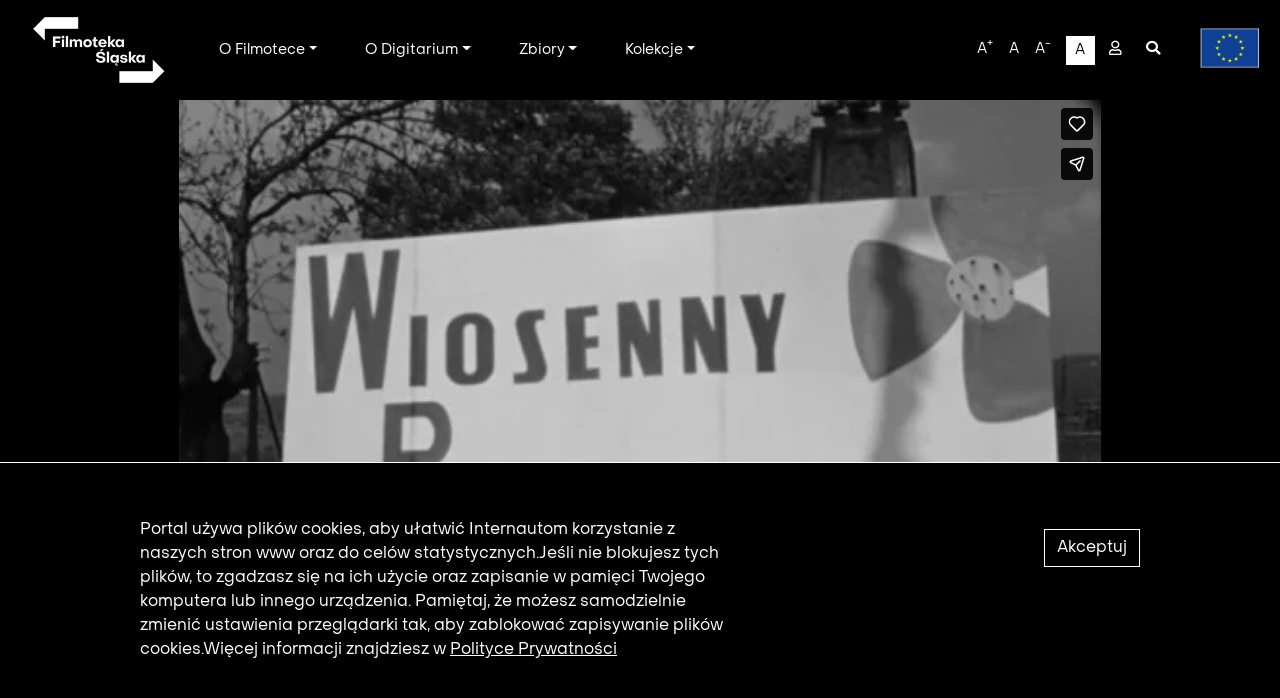

--- FILE ---
content_type: text/html; charset=UTF-8
request_url: https://www.filmotekaslaska.com/wiosenny-pokaz-kwiatow-2
body_size: 6976
content:

<!DOCTYPE html>
<html lang="pl" dir="ltr" prefix="content: http://purl.org/rss/1.0/modules/content/  dc: http://purl.org/dc/terms/  foaf: http://xmlns.com/foaf/0.1/  og: http://ogp.me/ns#  rdfs: http://www.w3.org/2000/01/rdf-schema#  schema: http://schema.org/  sioc: http://rdfs.org/sioc/ns#  sioct: http://rdfs.org/sioc/types#  skos: http://www.w3.org/2004/02/skos/core#  xsd: http://www.w3.org/2001/XMLSchema# " class="h-100">
  <head>
    <meta charset="utf-8" />
<meta name="Generator" content="Drupal 8 (https://www.drupal.org)" />
<meta name="MobileOptimized" content="width" />
<meta name="HandheldFriendly" content="true" />
<meta name="viewport" content="width=device-width, initial-scale=1.0" />
<style>div#sliding-popup, div#sliding-popup .eu-cookie-withdraw-banner, .eu-cookie-withdraw-tab {background: #0779bf} div#sliding-popup.eu-cookie-withdraw-wrapper { background: transparent; } #sliding-popup h1, #sliding-popup h2, #sliding-popup h3, #sliding-popup p, #sliding-popup label, #sliding-popup div, .eu-cookie-compliance-more-button, .eu-cookie-compliance-secondary-button, .eu-cookie-withdraw-tab { color: #ffffff;} .eu-cookie-withdraw-tab { border-color: #ffffff;}</style>
<link rel="shortcut icon" href="/sites/default/files/favicon.png" type="image/png" />
<link rel="alternate" hreflang="pl" href="https://www.filmotekaslaska.com/wiosenny-pokaz-kwiatow-2" />
<link rel="canonical" href="https://www.filmotekaslaska.com/wiosenny-pokaz-kwiatow-2" />
<link rel="shortlink" href="https://www.filmotekaslaska.com/node/201518" />
<link rel="revision" href="https://www.filmotekaslaska.com/wiosenny-pokaz-kwiatow-2" />

    <title>Wiosenny pokaz kwiatów 2 | Filmotekaslaska.com</title>
    <link rel="preconnect" href="https://fonts.gstatic.com">
<link href="https://fonts.googleapis.com/css2?family=Titillium+Web:ital,wght@0,200;0,300;0,400;0,600;0,700;0,900;1,200;1,300;1,400;1,600;1,700&display=swap" rel="stylesheet">
    <link rel="stylesheet" media="all" href="/sites/default/files/css/css_DIJw6xjwi4RMJtSn-g_8yYTrTqlAtxvWNeIA7S0M8RA.css" />
<link rel="stylesheet" media="all" href="/sites/default/files/css/css_v1xt3iBV-DotCUbTyFAd_8e_67Ucgi5rSNPYf20o9j4.css" />

    
<!--[if lte IE 8]>
<script src="/core/assets/vendor/html5shiv/html5shiv.min.js?v=3.7.3"></script>
<![endif]-->


    <!-- Global site tag (gtag.js) - Google Analytics -->
<script async src="https://www.googletagmanager.com/gtag/js?id=G-1PC6TX7DND"></script>
<script>
  window.dataLayer = window.dataLayer || [];
  function gtag(){dataLayer.push(arguments);}
  gtag('js', new Date());

  gtag('config', 'G-1PC6TX7DND');
</script>

  </head>
  <body class="page-node-201518 page-node-type-portal_resource none path-node page-node-type-portal-resource   d-flex flex-column h-100">
        <a href="#main-content" class="visually-hidden focusable skip-link">
      Przejdź do treści
    </a>
    
      <div class="dialog-off-canvas-main-canvas d-flex flex-column h-100" data-off-canvas-main-canvas>
    

<header>
    

    
  <nav class="navbar navbar-expand-lg   ">
    <div class="w-100 row mx-auto">
      <div class="col-auto p-0">
        <div class="region region-nav-branding">
    <div id="block-filmoteka-branding" class="block block-system block-system-branding-block">
  
    
  <div class="navbar-brand d-flex align-items-center">

    <a href="/index.php/" title="Strona główna" rel="home" class="site-logo d-block">
    <img src="/sites/default/files/Filmoteka_slaska_biale-01_0.png" alt="Strona główna" />
  </a>
  
  <div>
    
      </div>
</div>
</div>

  </div>
  
      </div>

      <div class="col p-0 pt-2 mt-4 text-right d-block d-lg-none">
        <button class="navbar-toggler collapsed" type="button" data-toggle="collapse"
                data-target="#navbarSupportedContent" aria-controls="navbarSupportedContent"
                aria-expanded="false" aria-label="Toggle navigation">
          <span class="navbar-toggler-icon">
            <i class="fas fa-bars" style="color:#fff; font-size:28px;"></i>
          </span>
        </button>
      </div>

      <div class="collapse navbar-collapse col-12 col-md-auto p-0 justify-content-between" id="navbarSupportedContent">
          <div class="region region-nav-main">
    <nav role="navigation" aria-labelledby="block-filmoteka-main-navigation-menu" id="block-filmoteka-main-navigation" class="block block-menu navigation menu--main">
            
  <h5 class="visually-hidden" id="block-filmoteka-main-navigation-menu">Main navigation</h5>
  

        
            <ul class="navbar-nav mr-auto">
                            <li class="nav-item dropdown">
          <a href="/o-filmotece" class="nav-item nav-link dropdown-toggle" title="Rozwiń menu O Filmotece" data-drupal-link-system-path="node/74">O Filmotece</a>
                  <ul class="dropdown-menu">
                            <li class="nav-item">
          <a href="/przekaz-film" class="nav-item nav-link" data-drupal-link-system-path="node/72">Przekaż film</a>
      </li>

                        <li class="nav-item">
          <a href="/udostepnianie-zbiorow-0" class="nav-item nav-link" data-drupal-link-system-path="node/7266">Udostępnianie zbiorów</a>
      </li>

                        <li class="nav-item">
          <a href="/wolontariat-trzeciego-wieku" class="nav-item nav-link" data-drupal-link-system-path="node/281817">Wolontariat trzeciego wieku</a>
      </li>

          </ul>
  
      </li>

                        <li class="nav-item dropdown">
          <a href="/o-digitarium" class="nav-item nav-link dropdown-toggle" title="Rozwiń menu O Digitarium" data-drupal-link-system-path="node/75">O Digitarium</a>
                  <ul class="dropdown-menu">
                            <li class="nav-item">
          <a href="/zbiory" data-type="F" class="nav-item nav-link" data-drupal-link-system-path="node/76">Zbiory</a>
      </li>

          </ul>
  
      </li>

                        <li class="nav-item dropdown">
          <a href="/zbiory" class="nav-item nav-link dropdown-toggle" title="Rozwiń menu Zbiory" data-drupal-link-system-path="node/76">Zbiory</a>
                  <ul class="dropdown-menu">
                            <li class="nav-item">
          <a href="/zbiory" data-type="F" class="nav-item nav-link" data-drupal-link-system-path="node/76">Filmy</a>
      </li>

                        <li class="nav-item">
          <a href="/zbiory" data-type="A" class="nav-item nav-link" data-drupal-link-system-path="node/76">Audio</a>
      </li>

                        <li class="nav-item">
          <a href="/zbiory" data-type="D" class="nav-item nav-link" data-drupal-link-system-path="node/76">Dokumenty</a>
      </li>

                        <li class="nav-item">
          <a href="/zbiory" data-type="G" class="nav-item nav-link" data-drupal-link-system-path="node/76">Grafiki</a>
      </li>

          </ul>
  
      </li>

                        <li class="nav-item dropdown">
          <a href="/kolekcje" class="nav-item nav-link dropdown-toggle" title="Rozwiń menu Kolekcje" data-drupal-link-system-path="node/197">Kolekcje</a>
                  <ul class="dropdown-menu">
                            <li class="nav-item">
          <a href="/kolekcja/programy-kinowe" class="nav-item nav-link" data-drupal-link-system-path="node/7835">Programy kinowe</a>
      </li>

                        <li class="nav-item">
          <a href="/kolekcja/projekty-kostiumow-barbary-ptak" class="nav-item nav-link" data-drupal-link-system-path="node/9276">Projekty kostiumów Barbary Ptak </a>
      </li>

                        <li class="nav-item">
          <a href="/kolekcja/kinowe-slajdy-reklamowe" class="nav-item nav-link" data-drupal-link-system-path="node/7481">Kinowe slajdy reklamowe</a>
      </li>

          </ul>
  
      </li>

          </ul>
  



  </nav>

  </div>
      
        <div class="d-flex">
          <ul class="nav">
            <li class="nav-item lang-pl"><a class="nav-link" href="/" title="Polish">PL</a>  </li>
            <li class="nav-item lang-en"><a class="nav-link" href="/en" title="English">EN</a>  </li>

            <li class="nav-item nav-font-resize" data-fontresize="hight"><a aria-label="A-" class="nav-link" href="#A" title="Mały rozmiar tekstu">A<sup>+</sup></a> </li>     
            <li class="nav-item nav-font-resize" data-fontresize="normal"><a aria-label="A" class="nav-link" href="#A"  title="Domyślny rozmiar tekstu" >A</a> </li>     
            <li class="nav-item nav-font-resize" data-fontresize="low"><a aria-label="A-" class="nav-link" href="#"  title="Duży rozmiar tekstu">A<sup>-</sup></a> </li>   
            <li class="nav-item nav-font-contrast"><a aria-label="A" class="nav-link" href="#"  title="Wersja kontrastowa">A</a> </li>   

          </ul>

            <div class="region region-nav-additional">
    <nav role="navigation" aria-labelledby="block-filmoteka-account-menu-menu" id="block-filmoteka-account-menu" class="block block-menu navigation menu--account">
            
  <h5 class="visually-hidden" id="block-filmoteka-account-menu-menu">User account menu</h5>
  

        
        <ul class="nav navbar-nav">
            <li class="nav-item">
      <a href="/user/login" class="nav-link" title="Zaloguj" data-drupal-link-system-path="user/login"><i class="far fa-user"></i></a>
          </li>
  </ul>
  


  </nav>

  </div>
 
              
          <ul class="nav">   
            <li class="nav-item d-none d-lg-block search-wrapper-header">
              <a id="search-header-btn" aria-label="Search" class="nav-link" href="/search" title="Szukaj"><i class="fas fa-search"  ></i></a>
 
              <input id="search-header"  aria-label="Search" placeholder=Szukaj type="text" class="form-control" />
            </li>   
            <li class="nav-item d-lg-none"><a aria-label="Search" class="nav-link" href="/search"><i class="fas fa-search"></i></a> </li>   

          </ul>

        </div>     
      </div>
      <div>
                <a href="/o-digitarium" aria-label="logo UE">
          <img class="logo-ue d-none d-lg-block" src="/themes/filmoteka/img/ue-w.png"  alt="logo UE"/>
        </a>
      </div>
    </div>
  </nav>
  
</header>

    

<main role="main">
  <a id="main-content" tabindex="-1"></a>
    
    
  

  <div class="">
        <div class="row no-gutters">
            <div class="order-1 order-lg-2 col-12">
          <div class="region region-content">
    <div data-drupal-messages-fallback class="hidden"></div>
<div id="block-filmoteka-content" class="block block-system block-system-main-block">
  
    
      <article data-history-node-id="201518" role="article" about="/wiosenny-pokaz-kwiatow-2">

  
    

  
  <div>

    <div class="preview-wrapper">
              <iframe class="d-block " src="https://player.vimeo.com/video/821932251?badge=0&amp;autopause=0&amp;player_id=0&amp;app_id=58479" width="100%" height="700" frameborder="0" allow="autoplay; fullscreen; picture-in-picture" allowfullscreen ></iframe>

          </div>

    <div class="resource-title">
        <div class="container-lg">
            <div class=" d-flex flex-row">
                
                <div class="title-wrapper d-flex flex-column align-items-end mb-1">
                <div class="resource-type">
                    
            <div class="field field--name-field-type field--type-list-string field--label-hidden field__item">Film</div>
      
                </div>
                
                <h2 class="mt-4">Wiosenny pokaz kwiatów 2</h2></div>
                <div class="resource-right-panel d-flex flex-column align-items-center">
                    <a class="btn btn-more" href="#r-desciption">więcej</a>
                </div>
            </div>
        </div>
    </div>

    <div class="container-lg">
        <div class="d-flex flex-row content-resource-wrapper">
            <div id="r-desciption" class="resource-content" style="flex-grow: 1;">
                                    <div class="paragraph paragraph--type--description paragraph--view-mode--default">
          
      </div>

                                
                <br>
                <br>
                <div class="w-100 d-block" style="width:1000px"></div>

                                  
                            </div>
            <div class="resource-right-panel">


                                                                        <div class="field-right">
                                          <label>Tytuł:</label>
                                        Wiosenny pokaz kwiatów            
                  </div>
                                          
                                                                                
                                                                                
                                                                                 
            

                                                                        <div class="field-right">
                                          <label>Format:</label>
                                        00:19:50
                  </div>
                                                                                                                            <div class="field-right">
                                          <label>Format:</label>
                                        16 mm
                  </div>
                                           
            

                                                                                 
            
                                                                        <div class="field-right">
                                          <label>Rights:</label>
                                        Licencja udzielona Filmotece Śląskiej.
                  </div>
                                           
            
                                                                                 
            

                                                                                 
            


                                                         <div class="field-right">
                                      <label>Temat:</label>
                                  
                                                                wydarzenia, wystawy
                                        
                </div>
                                                             <div class="field-right">
                                      <label>Temat:</label>
                                  
                                                                kwiaty, ogrodnictwo
                                        
                </div>
                                           
            


                                                                                 
            

                                                                        <div class="field-right">
                                          <label>Źródło:</label>
                    

                                              Park Śląski
                      


                    
                  </div>
                                           
            

                                                                                 
            
            </div>
        </div>
    </div>

  </div>

</article>
  </div>

  </div>

      </div>
          </div>
  </div>

</main>

<footer class="mt-auto page-footer     ">
  <div class="container">
      <div class="region region-footer">
    <div class="views-element-container block block-views block-views-blocklogos-block-1" id="block-views-block-logos-block-1">
  
    
      <div><div class="view view-logos view-id-logos view-display-id-block_1 js-view-dom-id-d0367443ab46a8fea78da13f51ab6878ce2b909d1fe4ee5f5b1022d4f07ae917">
  
    
      
      <div class="view-content">
          <div class="views-row"><div class="views-field views-field-field-logo"><div class="field-content"><a href="https://silesiafilm.com/aktualnosc/slaskie-digitarium-digitalizacja-i-udostepnianie-zasobow-instytucji-kultury-wojewodztwa-slaskiego/ " aria-label="logo1" target="_blank">
  <img src="/sites/default/files/2021-03/logo1.png" width="168" height="85" alt="logo1" typeof="Image" />


</a></div></div></div>

    </div>
  
          </div>
</div>

  </div>
<nav role="navigation" aria-labelledby="block-filmoteka-footer-menu" id="block-filmoteka-footer" class="block block-menu navigation menu--footer">
            
  <h5 class="visually-hidden" id="block-filmoteka-footer-menu">Footer</h5>
  

        
        <ul class="nav navbar-nav">
            <li class="nav-item">
      <a href="/udostepnianie-zbiorow" class="nav-link" data-drupal-link-system-path="node/73">Udostępnianie zbiorów</a>
          </li>
          <li class="nav-item">
      <a href="/przekaz-film" class="nav-link" data-drupal-link-system-path="node/72">Przekaż film</a>
          </li>
          <li class="nav-item">
      <a href="/kontakt" class="nav-link" data-drupal-link-system-path="node/71">Kontakt</a>
          </li>
          <li class="nav-item">
      <a href="/deklaracja-dostepnosci" class="nav-link" data-drupal-link-system-path="node/68">Deklaracja dostępności</a>
          </li>
  </ul>
  


  </nav>
<nav role="navigation" aria-labelledby="block-footer2-menu" id="block-footer2" class="block block-menu navigation menu--footer-2">
            
  <h5 class="visually-hidden" id="block-footer2-menu">Footer 2</h5>
  

        
        <ul class="nav navbar-nav">
            <li class="nav-item">
      <a href="/regulaminy" class="nav-link" data-drupal-link-system-path="node/70">Regulaminy</a>
          </li>
          <li class="nav-item">
      <a href="/polityka-prywatnosci" class="nav-link" data-drupal-link-system-path="node/69">Polityka prywatności </a>
          </li>
          <li class="nav-item">
      <a href="/sitemap" class="nav-link" data-drupal-link-system-path="sitemap">Mapa strony</a>
          </li>
          <li class="nav-item">
      <a href="/aktualnosci" class="nav-link" data-drupal-link-system-path="node/181">Aktualności</a>
          </li>
  </ul>
  


  </nav>
<div class="simplenews-subscriptions-block-4d831171-82e7-4b83-9b16-c6f72c16a296 simplenews-subscriber-form block block-simplenews block-simplenews-subscription-block" data-drupal-selector="simplenews-subscriptions-block-4d831171-82e7-4b83-9b16-c6f72c16a296" id="block-subskrypcjasimplenews">
  
      <h2>Newsletter</h2>
    
      <form action="/wiosenny-pokaz-kwiatow-2" method="post" id="simplenews-subscriptions-block-4d831171-82e7-4b83-9b16-c6f72c16a296" accept-charset="UTF-8">
  <div class="field--type-email field--name-mail field--widget-email-default js-form-wrapper form-wrapper" data-drupal-selector="edit-mail-wrapper" id="edit-mail-wrapper">      <div class="js-form-item form-item js-form-type-email form-type-email js-form-item-mail-0-value form-item-mail-0-value">

      <label for="edit-mail-0-value" class="js-form-required form-required">Email</label>
        

      
  <input data-drupal-selector="edit-mail-0-value" aria-describedby="edit-mail-0-value--description" type="email" id="edit-mail-0-value" name="mail[0][value]" value="" size="60" maxlength="254" placeholder="" class="form-email required form-control" required="required" aria-required="true" />


  
            <div id="edit-mail-0-value--description" class="description">
      Adres e-mail subskrybenta.
    </div>
  </div>

  </div>
<div class="field--type-simplenews-subscription field--name-subscriptions field--widget-simplenews-subscription-select js-form-wrapper form-wrapper" data-drupal-selector="edit-subscriptions-wrapper" id="edit-subscriptions-wrapper"></div>
<div id="edit-message" class="js-form-item form-item js-form-type-item form-type-item js-form-item-message form-item-message form-no-label">

        

      Otrzymuj nowości z filmotekaslaska.com
  
        </div>

  <input autocomplete="off" data-drupal-selector="form-pu-flydl-7rx8-dtcxdqnmkrueovdzleo3dhd9s3-uk" type="hidden" name="form_build_id" value="form-pu-FLyDl-7rx8-DTCxDQNmkRueOVDZleO3dhd9S3_Uk" class="form-control" />


  <input data-drupal-selector="edit-simplenews-subscriptions-block-4d831171-82e7-4b83-9b16-c6f72c16a296" type="hidden" name="form_id" value="simplenews_subscriptions_block_4d831171-82e7-4b83-9b16-c6f72c16a296" class="form-control" />

<div data-drupal-selector="edit-actions" class="form-actions js-form-wrapper form-wrapper" id="edit-actions">
  <input data-drupal-selector="edit-subscribe" type="submit" id="edit-subscribe" name="op" value="Subskrybuj" class="button js-form-submit form-submit btn btn-primary" />

</div>

</form>

  </div>
<div id="block-socialblock" class="block block-block-content block-block-contentb1c09ff4-a187-4b8e-8a60-b1059f06376b">
  
    
      
            <div class="clearfix text-formatted field field--name-body field--type-text-with-summary field--label-hidden field__item">  <div class="text-right social-footer w-100">
    <a href="https://www.facebook.com/SilesiaFilm" aria-label="Facebook"><i class="fab fa-facebook-f"></i></a>
    <a href="https://twitter.com/SILESIAFILM" aria-label="Twitter"><i class="fab fa-twitter"></i></a>
    <a href="https://www.instagram.com/silesiafilm/" aria-label="Instagram"><i class="fab fa-instagram"></i></a>
  </div>
  <div class="text-right w-100">
      2021 © Copyright
  </div></div>
      
  </div>

  </div>

  </div>
 
</footer>


  </div>

    
    <script type="application/json" data-drupal-selector="drupal-settings-json">{"path":{"baseUrl":"\/","scriptPath":null,"pathPrefix":"","currentPath":"node\/201518","currentPathIsAdmin":false,"isFront":false,"currentLanguage":"pl"},"pluralDelimiter":"\u0003","suppressDeprecationErrors":true,"ajaxTrustedUrl":{"form_action_p_pvdeGsVG5zNF_XLGPTvYSKCf43t8qZYSwcfZl2uzM":true},"eu_cookie_compliance":{"cookie_policy_version":"1.0.0","popup_enabled":true,"popup_agreed_enabled":false,"popup_hide_agreed":false,"popup_clicking_confirmation":false,"popup_scrolling_confirmation":false,"popup_html_info":"\u003Cdiv role=\u0022alertdialog\u0022 aria-labelledby=\u0022popup-text\u0022  class=\u0022eu-cookie-compliance-banner eu-cookie-compliance-banner-info eu-cookie-compliance-banner--opt-in\u0022\u003E\n  \u003Cdiv class=\u0022popup-content info eu-cookie-compliance-content\u0022\u003E\n    \u003Cdiv id=\u0022popup-text\u0022 class=\u0022eu-cookie-compliance-message\u0022\u003E\n      \u003Cp\u003EPortal u\u017cywa plik\u00f3w cookies, aby u\u0142atwi\u0107 Internautom korzystanie z naszych stron www oraz do cel\u00f3w statystycznych.\u003C\/p\u003E\u003Cp\u003EJe\u015bli nie blokujesz tych plik\u00f3w, to zgadzasz si\u0119 na ich u\u017cycie oraz zapisanie w pami\u0119ci Twojego komputera lub innego urz\u0105dzenia. Pami\u0119taj, \u017ce mo\u017cesz samodzielnie zmieni\u0107 ustawienia przegl\u0105darki tak, aby zablokowa\u0107 zapisywanie plik\u00f3w cookies.\u003C\/p\u003E\u003Cp\u003EWi\u0119cej informacji znajdziesz w\u00a0\u003Ca href=\u0022\/dev\/portal\/node\/69\u0022\u003EPolityce Prywatno\u015bci\u003C\/a\u003E\u003C\/p\u003E\n    \u003C\/div\u003E\n\n    \n    \u003Cdiv id=\u0022popup-buttons\u0022 class=\u0022eu-cookie-compliance-buttons\u0022\u003E\n      \u003Cbutton type=\u0022button\u0022 class=\u0022agree-button eu-cookie-compliance-secondary-button btn\u0022\u003EAkceptuj\u003C\/button\u003E\n    \u003C\/div\u003E\n  \u003C\/div\u003E\n\u003C\/div\u003E","use_mobile_message":false,"mobile_popup_html_info":"\u003Cdiv role=\u0022alertdialog\u0022 aria-labelledby=\u0022popup-text\u0022  class=\u0022eu-cookie-compliance-banner eu-cookie-compliance-banner-info eu-cookie-compliance-banner--opt-in\u0022\u003E\n  \u003Cdiv class=\u0022popup-content info eu-cookie-compliance-content\u0022\u003E\n    \u003Cdiv id=\u0022popup-text\u0022 class=\u0022eu-cookie-compliance-message\u0022\u003E\n      \n    \u003C\/div\u003E\n\n    \n    \u003Cdiv id=\u0022popup-buttons\u0022 class=\u0022eu-cookie-compliance-buttons\u0022\u003E\n      \u003Cbutton type=\u0022button\u0022 class=\u0022agree-button eu-cookie-compliance-secondary-button btn\u0022\u003EAkceptuj\u003C\/button\u003E\n    \u003C\/div\u003E\n  \u003C\/div\u003E\n\u003C\/div\u003E","mobile_breakpoint":768,"popup_html_agreed":false,"popup_use_bare_css":false,"popup_height":"auto","popup_width":"100%","popup_delay":1000,"popup_link":"\/index.php\/","popup_link_new_window":true,"popup_position":false,"fixed_top_position":true,"popup_language":"pl","store_consent":false,"better_support_for_screen_readers":false,"cookie_name":"","reload_page":false,"domain":"","domain_all_sites":false,"popup_eu_only_js":false,"cookie_lifetime":100,"cookie_session":0,"set_cookie_session_zero_on_disagree":0,"disagree_do_not_show_popup":false,"method":"opt_in","automatic_cookies_removal":true,"allowed_cookies":"","withdraw_markup":"\u003Cbutton type=\u0022button\u0022 class=\u0022eu-cookie-withdraw-tab\u0022\u003EPrivacy settings\u003C\/button\u003E\n\u003Cdiv role=\u0022alertdialog\u0022 aria-labelledby=\u0022popup-text\u0022 class=\u0022eu-cookie-withdraw-banner\u0022\u003E\n  \u003Cdiv class=\u0022popup-content info eu-cookie-compliance-content\u0022\u003E\n    \u003Cdiv id=\u0022popup-text\u0022 class=\u0022eu-cookie-compliance-message\u0022\u003E\n      \u003Ch2\u003EWe use cookies on this site to enhance your user experience\u003C\/h2\u003E\u003Cp\u003EYou have given your consent for us to set cookies.\u003C\/p\u003E\n    \u003C\/div\u003E\n    \u003Cdiv id=\u0022popup-buttons\u0022 class=\u0022eu-cookie-compliance-buttons\u0022\u003E\n      \u003Cbutton type=\u0022button\u0022 class=\u0022eu-cookie-withdraw-button\u0022\u003EWithdraw consent\u003C\/button\u003E\n    \u003C\/div\u003E\n  \u003C\/div\u003E\n\u003C\/div\u003E","withdraw_enabled":false,"reload_options":0,"reload_routes_list":"","withdraw_button_on_info_popup":false,"cookie_categories":[],"cookie_categories_details":[],"enable_save_preferences_button":true,"containing_element":"body","settings_tab_enabled":false},"user":{"uid":0,"permissionsHash":"32083eace238cb6160fc61e4c48db14549299ea831f1d9d08ccf1f0ce0ceaa8d"}}</script>
<script src="/core/assets/vendor/jquery/jquery.min.js?v=3.5.1"></script>
<script src="/core/misc/polyfills/object.assign.js?v=8.9.19"></script>
<script src="/core/assets/vendor/jquery-once/jquery.once.min.js?v=2.2.3"></script>
<script src="/core/misc/drupalSettingsLoader.js?v=8.9.19"></script>
<script src="/sites/default/files/languages/pl_ydaZLZJQoMTejCNR3tMl3K6o8yjO9KgcDfJcker5jZw.js?rxn63c"></script>
<script src="/core/misc/drupal.js?v=8.9.19"></script>
<script src="/core/misc/drupal.init.js?v=8.9.19"></script>
<script src="/themes/contrib/bootstrap4/dist/bootstrap/4.6.0/dist/js/bootstrap.bundle.js?v=4.6.0"></script>
<script src="/themes/filmoteka/js/jquery.cookie.js?rxn63c"></script>
<script src="/themes/filmoteka/js/component/wcag.js?rxn63c"></script>
<script src="/themes/filmoteka/js/component/search.js?rxn63c"></script>
<script src="/themes/filmoteka/js/component/gallery.js?rxn63c"></script>
<script src="/themes/filmoteka/js/component/resource-search.js?rxn63c"></script>
<script src="/themes/filmoteka/js/jquery-ui.min.js?rxn63c"></script>
<script src="/themes/filmoteka/js/pdf.min.js?rxn63c"></script>
<script src="/themes/filmoteka/js/control-photo.js?rxn63c"></script>
<script src="/themes/filmoteka/js/control-document.js?rxn63c"></script>
<script src="/themes/filmoteka/js/custom-player.js?rxn63c"></script>
<script src="/themes/filmoteka/js/jquery.pan.min.js?rxn63c"></script>
<script src="/core/assets/vendor/js-cookie/js.cookie.min.js?v=3.0.0-rc0"></script>
<script src="/core/misc/jquery.cookie.shim.js?v=8.9.19"></script>
<script src="/modules/contrib/eu_cookie_compliance/js/eu_cookie_compliance.js?v=1.9" defer></script>

  </body>
</html>


--- FILE ---
content_type: text/html; charset=UTF-8
request_url: https://player.vimeo.com/video/821932251?badge=0&autopause=0&player_id=0&app_id=58479
body_size: 6585
content:
<!DOCTYPE html>
<html lang="en">
<head>
  <meta charset="utf-8">
  <meta name="viewport" content="width=device-width,initial-scale=1,user-scalable=yes">
  
  <link rel="canonical" href="https://player.vimeo.com/video/821932251">
  <meta name="googlebot" content="noindex,indexifembedded">
  
  
  <title>Wiosenny pokaz kwiatów 2 on Vimeo</title>
  <style>
      body, html, .player, .fallback {
          overflow: hidden;
          width: 100%;
          height: 100%;
          margin: 0;
          padding: 0;
      }
      .fallback {
          
              background-color: transparent;
          
      }
      .player.loading { opacity: 0; }
      .fallback iframe {
          position: fixed;
          left: 0;
          top: 0;
          width: 100%;
          height: 100%;
      }
  </style>
  <link rel="modulepreload" href="https://f.vimeocdn.com/p/4.46.25/js/player.module.js" crossorigin="anonymous">
  <link rel="modulepreload" href="https://f.vimeocdn.com/p/4.46.25/js/vendor.module.js" crossorigin="anonymous">
  <link rel="preload" href="https://f.vimeocdn.com/p/4.46.25/css/player.css" as="style">
</head>

<body>


<div class="vp-placeholder">
    <style>
        .vp-placeholder,
        .vp-placeholder-thumb,
        .vp-placeholder-thumb::before,
        .vp-placeholder-thumb::after {
            position: absolute;
            top: 0;
            bottom: 0;
            left: 0;
            right: 0;
        }
        .vp-placeholder {
            visibility: hidden;
            width: 100%;
            max-height: 100%;
            height: calc(1440 / 1896 * 100vw);
            max-width: calc(1896 / 1440 * 100vh);
            margin: auto;
        }
        .vp-placeholder-carousel {
            display: none;
            background-color: #000;
            position: absolute;
            left: 0;
            right: 0;
            bottom: -60px;
            height: 60px;
        }
    </style>

    

    
        <style>
            .vp-placeholder-thumb {
                overflow: hidden;
                width: 100%;
                max-height: 100%;
                margin: auto;
            }
            .vp-placeholder-thumb::before,
            .vp-placeholder-thumb::after {
                content: "";
                display: block;
                filter: blur(7px);
                margin: 0;
                background: url(https://i.vimeocdn.com/video/1662432769-c8eb5e9005e9826a106c20b44767112035249a55649850267c36eb6c430afb59-d?mw=80&q=85) 50% 50% / contain no-repeat;
            }
            .vp-placeholder-thumb::before {
                 
                margin: -30px;
            }
        </style>
    

    <div class="vp-placeholder-thumb"></div>
    <div class="vp-placeholder-carousel"></div>
    <script>function placeholderInit(t,h,d,s,n,o){var i=t.querySelector(".vp-placeholder"),v=t.querySelector(".vp-placeholder-thumb");if(h){var p=function(){try{return window.self!==window.top}catch(a){return!0}}(),w=200,y=415,r=60;if(!p&&window.innerWidth>=w&&window.innerWidth<y){i.style.bottom=r+"px",i.style.maxHeight="calc(100vh - "+r+"px)",i.style.maxWidth="calc("+n+" / "+o+" * (100vh - "+r+"px))";var f=t.querySelector(".vp-placeholder-carousel");f.style.display="block"}}if(d){var e=new Image;e.onload=function(){var a=n/o,c=e.width/e.height;if(c<=.95*a||c>=1.05*a){var l=i.getBoundingClientRect(),g=l.right-l.left,b=l.bottom-l.top,m=window.innerWidth/g*100,x=window.innerHeight/b*100;v.style.height="calc("+e.height+" / "+e.width+" * "+m+"vw)",v.style.maxWidth="calc("+e.width+" / "+e.height+" * "+x+"vh)"}i.style.visibility="visible"},e.src=s}else i.style.visibility="visible"}
</script>
    <script>placeholderInit(document,  false ,  true , "https://i.vimeocdn.com/video/1662432769-c8eb5e9005e9826a106c20b44767112035249a55649850267c36eb6c430afb59-d?mw=80\u0026q=85",  1896 ,  1440 );</script>
</div>

<div id="player" class="player"></div>
<script>window.playerConfig = {"cdn_url":"https://f.vimeocdn.com","vimeo_api_url":"api.vimeo.com","request":{"files":{"dash":{"cdns":{"akfire_interconnect_quic":{"avc_url":"https://vod-adaptive-ak.vimeocdn.com/exp=1768878225~acl=%2Feea14d96-8145-49a1-a619-d850ea5134a9%2Fpsid%3Da38e92bbc0f7a362b0d2f9f9eeecd8220313e672fe08ea6b2536faee210d418b%2F%2A~hmac=97e65af7de3fd652c4cd0baf4082bf0be21fd14a38cf86076a8bac34e5f37fd4/eea14d96-8145-49a1-a619-d850ea5134a9/psid=a38e92bbc0f7a362b0d2f9f9eeecd8220313e672fe08ea6b2536faee210d418b/v2/playlist/av/primary/prot/cXNyPTE/playlist.json?omit=av1-hevc\u0026pathsig=8c953e4f~E7-GByXoiLOa79kQZ3WKCDC4ueQlpN3NIuN4l1z3PcM\u0026qsr=1\u0026r=dXM%3D\u0026rh=1LmT46","origin":"gcs","url":"https://vod-adaptive-ak.vimeocdn.com/exp=1768878225~acl=%2Feea14d96-8145-49a1-a619-d850ea5134a9%2Fpsid%3Da38e92bbc0f7a362b0d2f9f9eeecd8220313e672fe08ea6b2536faee210d418b%2F%2A~hmac=97e65af7de3fd652c4cd0baf4082bf0be21fd14a38cf86076a8bac34e5f37fd4/eea14d96-8145-49a1-a619-d850ea5134a9/psid=a38e92bbc0f7a362b0d2f9f9eeecd8220313e672fe08ea6b2536faee210d418b/v2/playlist/av/primary/prot/cXNyPTE/playlist.json?pathsig=8c953e4f~E7-GByXoiLOa79kQZ3WKCDC4ueQlpN3NIuN4l1z3PcM\u0026qsr=1\u0026r=dXM%3D\u0026rh=1LmT46"},"fastly_skyfire":{"avc_url":"https://skyfire.vimeocdn.com/1768878225-0x897cc026d1624455363074644be62c6ae8fdfa65/eea14d96-8145-49a1-a619-d850ea5134a9/psid=a38e92bbc0f7a362b0d2f9f9eeecd8220313e672fe08ea6b2536faee210d418b/v2/playlist/av/primary/prot/cXNyPTE/playlist.json?omit=av1-hevc\u0026pathsig=8c953e4f~E7-GByXoiLOa79kQZ3WKCDC4ueQlpN3NIuN4l1z3PcM\u0026qsr=1\u0026r=dXM%3D\u0026rh=1LmT46","origin":"gcs","url":"https://skyfire.vimeocdn.com/1768878225-0x897cc026d1624455363074644be62c6ae8fdfa65/eea14d96-8145-49a1-a619-d850ea5134a9/psid=a38e92bbc0f7a362b0d2f9f9eeecd8220313e672fe08ea6b2536faee210d418b/v2/playlist/av/primary/prot/cXNyPTE/playlist.json?pathsig=8c953e4f~E7-GByXoiLOa79kQZ3WKCDC4ueQlpN3NIuN4l1z3PcM\u0026qsr=1\u0026r=dXM%3D\u0026rh=1LmT46"}},"default_cdn":"akfire_interconnect_quic","separate_av":true,"streams":[{"profile":"f9e4a5d7-8043-4af3-b231-641ca735a130","id":"de4c9f8f-a43d-45aa-991c-b20935e98ca9","fps":24,"quality":"540p"},{"profile":"5ff7441f-4973-4241-8c2e-976ef4a572b0","id":"43c6da7d-89de-4fa3-8497-641ec12baf6c","fps":24,"quality":"1080p"},{"profile":"f3f6f5f0-2e6b-4e90-994e-842d1feeabc0","id":"800b7702-a1dc-461c-8257-1ef40483877f","fps":24,"quality":"720p"},{"profile":"d0b41bac-2bf2-4310-8113-df764d486192","id":"8961cc12-eb46-48ca-b5c1-f55eded5c145","fps":24,"quality":"240p"},{"profile":"3df7c5aa-d9f3-4581-930f-f61ddf6e7738","id":"7df8a469-7000-4b0f-bca6-23e91b0ac5c5","fps":24,"quality":"1440p"},{"profile":"c3347cdf-6c91-4ab3-8d56-737128e7a65f","id":"0c1858cf-3739-4cca-a839-043b358de5bb","fps":24,"quality":"360p"}],"streams_avc":[{"profile":"5ff7441f-4973-4241-8c2e-976ef4a572b0","id":"43c6da7d-89de-4fa3-8497-641ec12baf6c","fps":24,"quality":"1080p"},{"profile":"f3f6f5f0-2e6b-4e90-994e-842d1feeabc0","id":"800b7702-a1dc-461c-8257-1ef40483877f","fps":24,"quality":"720p"},{"profile":"d0b41bac-2bf2-4310-8113-df764d486192","id":"8961cc12-eb46-48ca-b5c1-f55eded5c145","fps":24,"quality":"240p"},{"profile":"3df7c5aa-d9f3-4581-930f-f61ddf6e7738","id":"7df8a469-7000-4b0f-bca6-23e91b0ac5c5","fps":24,"quality":"1440p"},{"profile":"c3347cdf-6c91-4ab3-8d56-737128e7a65f","id":"0c1858cf-3739-4cca-a839-043b358de5bb","fps":24,"quality":"360p"},{"profile":"f9e4a5d7-8043-4af3-b231-641ca735a130","id":"de4c9f8f-a43d-45aa-991c-b20935e98ca9","fps":24,"quality":"540p"}]},"hls":{"cdns":{"akfire_interconnect_quic":{"avc_url":"https://vod-adaptive-ak.vimeocdn.com/exp=1768878225~acl=%2Feea14d96-8145-49a1-a619-d850ea5134a9%2Fpsid%3Da38e92bbc0f7a362b0d2f9f9eeecd8220313e672fe08ea6b2536faee210d418b%2F%2A~hmac=97e65af7de3fd652c4cd0baf4082bf0be21fd14a38cf86076a8bac34e5f37fd4/eea14d96-8145-49a1-a619-d850ea5134a9/psid=a38e92bbc0f7a362b0d2f9f9eeecd8220313e672fe08ea6b2536faee210d418b/v2/playlist/av/primary/prot/cXNyPTE/playlist.m3u8?omit=av1-hevc-opus\u0026pathsig=8c953e4f~T4MqZxJqBDc2_FBJOMAGDhPX-Dqmq8o4gfV7vuqfyoM\u0026qsr=1\u0026r=dXM%3D\u0026rh=1LmT46\u0026sf=fmp4","origin":"gcs","url":"https://vod-adaptive-ak.vimeocdn.com/exp=1768878225~acl=%2Feea14d96-8145-49a1-a619-d850ea5134a9%2Fpsid%3Da38e92bbc0f7a362b0d2f9f9eeecd8220313e672fe08ea6b2536faee210d418b%2F%2A~hmac=97e65af7de3fd652c4cd0baf4082bf0be21fd14a38cf86076a8bac34e5f37fd4/eea14d96-8145-49a1-a619-d850ea5134a9/psid=a38e92bbc0f7a362b0d2f9f9eeecd8220313e672fe08ea6b2536faee210d418b/v2/playlist/av/primary/prot/cXNyPTE/playlist.m3u8?omit=opus\u0026pathsig=8c953e4f~T4MqZxJqBDc2_FBJOMAGDhPX-Dqmq8o4gfV7vuqfyoM\u0026qsr=1\u0026r=dXM%3D\u0026rh=1LmT46\u0026sf=fmp4"},"fastly_skyfire":{"avc_url":"https://skyfire.vimeocdn.com/1768878225-0x897cc026d1624455363074644be62c6ae8fdfa65/eea14d96-8145-49a1-a619-d850ea5134a9/psid=a38e92bbc0f7a362b0d2f9f9eeecd8220313e672fe08ea6b2536faee210d418b/v2/playlist/av/primary/prot/cXNyPTE/playlist.m3u8?omit=av1-hevc-opus\u0026pathsig=8c953e4f~T4MqZxJqBDc2_FBJOMAGDhPX-Dqmq8o4gfV7vuqfyoM\u0026qsr=1\u0026r=dXM%3D\u0026rh=1LmT46\u0026sf=fmp4","origin":"gcs","url":"https://skyfire.vimeocdn.com/1768878225-0x897cc026d1624455363074644be62c6ae8fdfa65/eea14d96-8145-49a1-a619-d850ea5134a9/psid=a38e92bbc0f7a362b0d2f9f9eeecd8220313e672fe08ea6b2536faee210d418b/v2/playlist/av/primary/prot/cXNyPTE/playlist.m3u8?omit=opus\u0026pathsig=8c953e4f~T4MqZxJqBDc2_FBJOMAGDhPX-Dqmq8o4gfV7vuqfyoM\u0026qsr=1\u0026r=dXM%3D\u0026rh=1LmT46\u0026sf=fmp4"}},"default_cdn":"akfire_interconnect_quic","separate_av":true}},"file_codecs":{"av1":[],"avc":["43c6da7d-89de-4fa3-8497-641ec12baf6c","800b7702-a1dc-461c-8257-1ef40483877f","8961cc12-eb46-48ca-b5c1-f55eded5c145","7df8a469-7000-4b0f-bca6-23e91b0ac5c5","0c1858cf-3739-4cca-a839-043b358de5bb","de4c9f8f-a43d-45aa-991c-b20935e98ca9"],"hevc":{"dvh1":[],"hdr":[],"sdr":[]}},"lang":"en","referrer":"https://www.filmotekaslaska.com/wiosenny-pokaz-kwiatow-2","cookie_domain":".vimeo.com","signature":"4f461f043f0cf20a0b1875ea83228e84","timestamp":1768873745,"expires":4480,"thumb_preview":{"url":"https://videoapi-sprites.vimeocdn.com/video-sprites/image/7eee9a0e-8b7d-440d-afcd-0db6d7eb4072.0.jpeg?ClientID=sulu\u0026Expires=1768877345\u0026Signature=b799ba3ff4a6b1e4fe4ca0dba72a814563f64f68","height":2640,"width":3465,"frame_height":240,"frame_width":315,"columns":11,"frames":120},"currency":"USD","session":"4071bf9be81ec96ecfb09601434444c76e58cd6b1768873745","cookie":{"volume":1,"quality":null,"hd":0,"captions":null,"transcript":null,"captions_styles":{"color":null,"fontSize":null,"fontFamily":null,"fontOpacity":null,"bgOpacity":null,"windowColor":null,"windowOpacity":null,"bgColor":null,"edgeStyle":null},"audio_language":null,"audio_kind":null,"qoe_survey_vote":0},"build":{"backend":"31e9776","js":"4.46.25"},"urls":{"js":"https://f.vimeocdn.com/p/4.46.25/js/player.js","js_base":"https://f.vimeocdn.com/p/4.46.25/js","js_module":"https://f.vimeocdn.com/p/4.46.25/js/player.module.js","js_vendor_module":"https://f.vimeocdn.com/p/4.46.25/js/vendor.module.js","locales_js":{"de-DE":"https://f.vimeocdn.com/p/4.46.25/js/player.de-DE.js","en":"https://f.vimeocdn.com/p/4.46.25/js/player.js","es":"https://f.vimeocdn.com/p/4.46.25/js/player.es.js","fr-FR":"https://f.vimeocdn.com/p/4.46.25/js/player.fr-FR.js","ja-JP":"https://f.vimeocdn.com/p/4.46.25/js/player.ja-JP.js","ko-KR":"https://f.vimeocdn.com/p/4.46.25/js/player.ko-KR.js","pt-BR":"https://f.vimeocdn.com/p/4.46.25/js/player.pt-BR.js","zh-CN":"https://f.vimeocdn.com/p/4.46.25/js/player.zh-CN.js"},"ambisonics_js":"https://f.vimeocdn.com/p/external/ambisonics.min.js","barebone_js":"https://f.vimeocdn.com/p/4.46.25/js/barebone.js","chromeless_js":"https://f.vimeocdn.com/p/4.46.25/js/chromeless.js","three_js":"https://f.vimeocdn.com/p/external/three.rvimeo.min.js","vuid_js":"https://f.vimeocdn.com/js_opt/modules/utils/vuid.min.js","hive_sdk":"https://f.vimeocdn.com/p/external/hive-sdk.js","hive_interceptor":"https://f.vimeocdn.com/p/external/hive-interceptor.js","proxy":"https://player.vimeo.com/static/proxy.html","css":"https://f.vimeocdn.com/p/4.46.25/css/player.css","chromeless_css":"https://f.vimeocdn.com/p/4.46.25/css/chromeless.css","fresnel":"https://arclight.vimeo.com/add/player-stats","player_telemetry_url":"https://arclight.vimeo.com/player-events","telemetry_base":"https://lensflare.vimeo.com"},"flags":{"plays":1,"dnt":0,"autohide_controls":0,"preload_video":"metadata_on_hover","qoe_survey_forced":0,"ai_widget":0,"ecdn_delta_updates":0,"disable_mms":0,"check_clip_skipping_forward":0},"country":"US","client":{"ip":"3.144.173.194"},"ab_tests":{"cross_origin_texttracks":{"group":"variant","track":false,"data":null}},"atid":"4236745973.1768873745","ai_widget_signature":"fa5c7e3a0e174670fca1ac3183ee632894de8841cd948d42b6a7d27d435e1aba_1768877345","config_refresh_url":"https://player.vimeo.com/video/821932251/config/request?atid=4236745973.1768873745\u0026expires=4480\u0026referrer=https%3A%2F%2Fwww.filmotekaslaska.com%2Fwiosenny-pokaz-kwiatow-2\u0026session=4071bf9be81ec96ecfb09601434444c76e58cd6b1768873745\u0026signature=4f461f043f0cf20a0b1875ea83228e84\u0026time=1768873745\u0026v=1"},"player_url":"player.vimeo.com","video":{"id":821932251,"title":"Wiosenny pokaz kwiatów 2","width":1896,"height":1440,"duration":1120,"url":"","share_url":"https://vimeo.com/821932251","embed_code":"\u003ciframe title=\"vimeo-player\" src=\"https://player.vimeo.com/video/821932251?h=c03735f573\" width=\"640\" height=\"360\" frameborder=\"0\" referrerpolicy=\"strict-origin-when-cross-origin\" allow=\"autoplay; fullscreen; picture-in-picture; clipboard-write; encrypted-media; web-share\"   allowfullscreen\u003e\u003c/iframe\u003e","default_to_hd":0,"privacy":"disable","embed_permission":"public","thumbnail_url":"https://i.vimeocdn.com/video/1662432769-c8eb5e9005e9826a106c20b44767112035249a55649850267c36eb6c430afb59-d","owner":{"id":131814934,"name":"Filmoteka Śląska","img":"https://i.vimeocdn.com/portrait/51375961_60x60?sig=33206cc0e8deebfe5bac7709544dc54aa871fe4e50102ddce2c6533b4bfa0522\u0026v=1\u0026region=us","img_2x":"https://i.vimeocdn.com/portrait/51375961_60x60?sig=33206cc0e8deebfe5bac7709544dc54aa871fe4e50102ddce2c6533b4bfa0522\u0026v=1\u0026region=us","url":"https://vimeo.com/user131814934","account_type":"pro"},"spatial":0,"live_event":null,"version":{"current":null,"available":[{"id":548206262,"file_id":3595568854,"is_current":true}]},"unlisted_hash":null,"rating":{"id":3},"fps":24,"bypass_token":"eyJ0eXAiOiJKV1QiLCJhbGciOiJIUzI1NiJ9.eyJjbGlwX2lkIjo4MjE5MzIyNTEsImV4cCI6MTc2ODg3ODI4MH0._mhyPca9B6lWJA0y4ZC3U_Tfi9mFLrhDyxG3pZZntu0","channel_layout":"stereo","ai":0,"locale":""},"user":{"id":0,"team_id":0,"team_origin_user_id":0,"account_type":"none","liked":0,"watch_later":0,"owner":0,"mod":0,"logged_in":0,"private_mode_enabled":0,"vimeo_api_client_token":"eyJhbGciOiJIUzI1NiIsInR5cCI6IkpXVCJ9.eyJzZXNzaW9uX2lkIjoiNDA3MWJmOWJlODFlYzk2ZWNmYjA5NjAxNDM0NDQ0Yzc2ZTU4Y2Q2YjE3Njg4NzM3NDUiLCJleHAiOjE3Njg4NzgyMjUsImFwcF9pZCI6MTE4MzU5LCJzY29wZXMiOiJwdWJsaWMgc3RhdHMifQ.mWUaarUnY6seGE6KXAVQaLLbzby859KqW6M4rFpJqcI"},"view":1,"vimeo_url":"vimeo.com","embed":{"audio_track":"","autoplay":0,"autopause":0,"dnt":0,"editor":0,"keyboard":1,"log_plays":1,"loop":0,"muted":0,"on_site":0,"texttrack":"","transparent":1,"outro":"videos","playsinline":1,"quality":null,"player_id":"0","api":null,"app_id":"58479","color":"00adef","color_one":"000000","color_two":"00adef","color_three":"ffffff","color_four":"000000","context":"embed.main","settings":{"auto_pip":1,"badge":0,"byline":0,"collections":0,"color":0,"force_color_one":0,"force_color_two":0,"force_color_three":0,"force_color_four":0,"embed":1,"fullscreen":1,"like":1,"logo":1,"playbar":1,"portrait":0,"pip":1,"share":1,"spatial_compass":0,"spatial_label":0,"speed":1,"title":0,"volume":1,"watch_later":0,"watch_full_video":1,"controls":1,"airplay":1,"audio_tracks":1,"chapters":1,"chromecast":1,"cc":1,"transcript":1,"quality":1,"play_button_position":0,"ask_ai":0,"skipping_forward":1,"debug_payload_collection_policy":"default"},"create_interactive":{"has_create_interactive":false,"viddata_url":""},"min_quality":null,"max_quality":null,"initial_quality":null,"prefer_mms":1}}</script>
<script>const fullscreenSupported="exitFullscreen"in document||"webkitExitFullscreen"in document||"webkitCancelFullScreen"in document||"mozCancelFullScreen"in document||"msExitFullscreen"in document||"webkitEnterFullScreen"in document.createElement("video");var isIE=checkIE(window.navigator.userAgent),incompatibleBrowser=!fullscreenSupported||isIE;window.noModuleLoading=!1,window.dynamicImportSupported=!1,window.cssLayersSupported=typeof CSSLayerBlockRule<"u",window.isInIFrame=function(){try{return window.self!==window.top}catch(e){return!0}}(),!window.isInIFrame&&/twitter/i.test(navigator.userAgent)&&window.playerConfig.video.url&&(window.location=window.playerConfig.video.url),window.playerConfig.request.lang&&document.documentElement.setAttribute("lang",window.playerConfig.request.lang),window.loadScript=function(e){var n=document.getElementsByTagName("script")[0];n&&n.parentNode?n.parentNode.insertBefore(e,n):document.head.appendChild(e)},window.loadVUID=function(){if(!window.playerConfig.request.flags.dnt&&!window.playerConfig.embed.dnt){window._vuid=[["pid",window.playerConfig.request.session]];var e=document.createElement("script");e.async=!0,e.src=window.playerConfig.request.urls.vuid_js,window.loadScript(e)}},window.loadCSS=function(e,n){var i={cssDone:!1,startTime:new Date().getTime(),link:e.createElement("link")};return i.link.rel="stylesheet",i.link.href=n,e.getElementsByTagName("head")[0].appendChild(i.link),i.link.onload=function(){i.cssDone=!0},i},window.loadLegacyJS=function(e,n){if(incompatibleBrowser){var i=e.querySelector(".vp-placeholder");i&&i.parentNode&&i.parentNode.removeChild(i);let a=`/video/${window.playerConfig.video.id}/fallback`;window.playerConfig.request.referrer&&(a+=`?referrer=${window.playerConfig.request.referrer}`),n.innerHTML=`<div class="fallback"><iframe title="unsupported message" src="${a}" frameborder="0"></iframe></div>`}else{n.className="player loading";var t=window.loadCSS(e,window.playerConfig.request.urls.css),r=e.createElement("script"),o=!1;r.src=window.playerConfig.request.urls.js,window.loadScript(r),r["onreadystatechange"in r?"onreadystatechange":"onload"]=function(){!o&&(!this.readyState||this.readyState==="loaded"||this.readyState==="complete")&&(o=!0,playerObject=new VimeoPlayer(n,window.playerConfig,t.cssDone||{link:t.link,startTime:t.startTime}))},window.loadVUID()}};function checkIE(e){e=e&&e.toLowerCase?e.toLowerCase():"";function n(r){return r=r.toLowerCase(),new RegExp(r).test(e);return browserRegEx}var i=n("msie")?parseFloat(e.replace(/^.*msie (\d+).*$/,"$1")):!1,t=n("trident")?parseFloat(e.replace(/^.*trident\/(\d+)\.(\d+).*$/,"$1.$2"))+4:!1;return i||t}
</script>
<script nomodule>
  window.noModuleLoading = true;
  var playerEl = document.getElementById('player');
  window.loadLegacyJS(document, playerEl);
</script>
<script type="module">try{import("").catch(()=>{})}catch(t){}window.dynamicImportSupported=!0;
</script>
<script type="module">if(!window.dynamicImportSupported||!window.cssLayersSupported){if(!window.noModuleLoading){window.noModuleLoading=!0;var playerEl=document.getElementById("player");window.loadLegacyJS(document,playerEl)}var moduleScriptLoader=document.getElementById("js-module-block");moduleScriptLoader&&moduleScriptLoader.parentElement.removeChild(moduleScriptLoader)}
</script>
<script type="module" id="js-module-block">if(!window.noModuleLoading&&window.dynamicImportSupported&&window.cssLayersSupported){const n=document.getElementById("player"),e=window.loadCSS(document,window.playerConfig.request.urls.css);import(window.playerConfig.request.urls.js_module).then(function(o){new o.VimeoPlayer(n,window.playerConfig,e.cssDone||{link:e.link,startTime:e.startTime}),window.loadVUID()}).catch(function(o){throw/TypeError:[A-z ]+import[A-z ]+module/gi.test(o)&&window.loadLegacyJS(document,n),o})}
</script>

<script type="application/ld+json">{"embedUrl":"https://player.vimeo.com/video/821932251?h=c03735f573","thumbnailUrl":"https://i.vimeocdn.com/video/1662432769-c8eb5e9005e9826a106c20b44767112035249a55649850267c36eb6c430afb59-d?f=webp","name":"Wiosenny pokaz kwiatów 2","description":"This is \"Wiosenny pokaz kwiatów 2\" by \"Filmoteka Śląska\" on Vimeo, the home for high quality videos and the people who love them.","duration":"PT1120S","uploadDate":"2023-04-28T03:39:19-04:00","@context":"https://schema.org/","@type":"VideoObject"}</script>

</body>
</html>


--- FILE ---
content_type: application/javascript
request_url: https://www.filmotekaslaska.com/themes/filmoteka/js/component/resource-search.js?rxn63c
body_size: 859
content:

(function ($, Drupal) {
    var getUrlParameter = function getUrlParameter(sParam) {
        var sPageURL = window.location.search.substring(1),
            sURLVariables = sPageURL.split('&'),
            sParameterName,
            i;
    
        for (i = 0; i < sURLVariables.length; i++) {
            sParameterName = sURLVariables[i].split('=');
    
            if (sParameterName[0] === sParam) {
                return typeof sParameterName[1] === undefined ? true : decodeURIComponent(sParameterName[1]);
            }
        }
        return false;
    };

    $( document ).ajaxComplete(function() {
        if( $('body').hasClass('page-node-76') ){
            if ($('select[data-drupal-selector="edit-sort-order"]').val() == 'ASC') {
                $('.btn-sort').toggleClass('up');
            }
        }
    });


    $(document).ready(function () {

        $(".nav-item.dropdown").hover(
            function(){
              $(this).find('.dropdown-menu').addClass("show");
            },function(){
              $(this).find('.dropdown-menu').removeClass("show");
            }
          );

        if(getUrlParameter('tag')){
            $('.view-filters').find('input[data-drupal-selector="edit-field-tag-text-value-value"]').val(getUrlParameter('tag'));
            $('.view-filters').find('input.form-submit').trigger('click');
        }
        if(getUrlParameter('type')){
            $('.view-filters').find('select[data-drupal-selector="edit-field-type-value"]').val(getUrlParameter('type'));
            $('.view-filters').find('input.form-submit').trigger('click');
        }
        
        $('.dropdown-menu a').click( function(){
            if( $(this).attr('data-type')){
                $(this).attr('href', $(this).attr('href') + '?field_type_value=' + $(this).attr('data-type') );
            }
        });
        

        if( $('body').hasClass('page-node-76') ){
            $('#search-custom-btn').click( function(){
                $('body').find('input[data-drupal-selector="edit-combine"]').val($('#search-custom-input').val());
                $('.view-filters').find('input.form-submit').trigger('click');
                return false;
            });  
        


            
            $('body.page-node-76').on('click', '.btn-sort', function() {
                $(this).toggleClass('up');
                

                if ($('select[data-drupal-selector="edit-sort-order"]').val() == 'DESC') {

                    $('select[data-drupal-selector="edit-sort-order"]').find('option:selected').prop("selected", false);
                    $('select[data-drupal-selector="edit-sort-order"] option[value=ASC]').prop('selected', true);
        
                } else if ($('select[data-drupal-selector="edit-sort-order"]').val() == 'ASC') {
        
                    $('select[data-drupal-selector="edit-sort-order"]').find('option:selected').prop("selected", false);
                    $('select[data-drupal-selector="edit-sort-order"] option[value=DESC]').prop('selected', true);
        
                }

                $('select[data-drupal-selector="edit-sort-order"]').change();


                return false;
            });
        }

      });
})(jQuery, Drupal);

--- FILE ---
content_type: application/javascript
request_url: https://www.filmotekaslaska.com/themes/filmoteka/js/control-photo.js?rxn63c
body_size: 296
content:
(function ($) {
    $(document).ready(function () {
        $(".pan").pan();

        $('.photo-container #zoompen').attr('data-big', $('.carousel-item.active img').attr('src') );

        $('.preview-wrapper #carouselControls').on('slid.bs.carousel', function () {
            $('#zoompen').attr('data-big', $('.carousel-item.active img').attr('src') );
        })
        /*
        $(".photo-container .pan").click(function(){
            $(this).attr('data-big', $('.carousel-item.active img').attr('src') );
        });
        */
        

        

        $('.photo-container #download').click( function(){
            $(this).attr('href', $('.carousel-item.active img').attr('src') );
        });


        $('#carouselControls').on('slid.bs.carousel', function () {
            $('.c-counter span').text( $('#carouselControls .carousel-item.active').index()+1 );
          });

    });
})(jQuery);

--- FILE ---
content_type: application/javascript
request_url: https://www.filmotekaslaska.com/themes/filmoteka/js/component/gallery.js?rxn63c
body_size: 397
content:
(function ($, Drupal) {
    $(document).ready(function () {
        if($('#carouselGallery .carousel-item').length >0){
            $('#carouselGallery').append('<a id="download"download=""><i class="fas fa-download"></i></a>');
            $('#carouselGallery').append('<a id="zoompen" href="#" class="pan"  style="cursor: zoom-in;"><i class="fas fa-expand-alt"></i></a>');
            $('#zoompen').attr('data-big', $('.carousel-item.active img').attr('src') );

            $('#carouselGallery').on('slid.bs.carousel', function () {
                $('#zoompen').attr('data-big', $('.carousel-item.active img').attr('src') );
                $('#item-control span').text( $('#carouselGallery .carousel-item.active').index()+1  );
            })
            $('#carouselGallery #download').click( function(){
                $(this).attr('href', $('#carouselGallery .carousel-item.active img').attr('src') );
            });

            $('#carouselGallery').append('<div id="item-control"><span>1</span>/'+$('#carouselGallery .carousel-item').length+'</div>');

            
        }
    });
})(jQuery, Drupal);



--- FILE ---
content_type: application/javascript
request_url: https://www.filmotekaslaska.com/themes/filmoteka/js/control-document.js?rxn63c
body_size: 1120
content:
(function ($) {
    $(document).ready(function () {

        
        $('.document-container #download').click( function(){
            $(this).attr('href', $('.carousel-item.active canvas').attr('data-file') );
        });

        $('.document-container #zoompen').attr('data-big', 's');

        //$('.document-container #zoompen').attr('data-big', $('.carousel-item.active canvas').toDataURL("image/jpeg") );


        $('.document-container #zoompen').mouseover(function(){
            jQuery('.document-container #zoompen').attr('data-big', jQuery('.carousel-item.active canvas').get(0).toDataURL("image/jpeg") );
        });



        $('.document-container #carouselControls').on('slid.bs.carousel', function () {
            $('#zoompen').attr('data-big', $('.carousel-item.active canvas').get(0).toDataURL("image/jpeg") );
        })


        $('#carouselControls').on('slid.bs.carousel', function () {
            $('.c-counter span').text( $('#carouselControls .carousel-item.active').index()+1 );
          });

    });

    $(function() {
        let pdfDoc = null,
            pageNum = 1,
            pageRendering = false,
            pageNumPending = null;
    
        const scale = 5.0,
            canvas = document.getElementById('pdf-canvas'),
            pnum = document.getElementById('page-num')
            ctx = canvas.getContext('2d');
    
        /**
         * Get page info from document, resize canvas accordingly, and render page.
         * @param num Page number.
         */
        function renderPage(num) {
        pageRendering = true;
        
        // Using promise to fetch the page
        pdfDoc.getPage(num).then(function(page) {
            const page_viewport = page.getViewport(scale);
            canvas.height = page_viewport.height;
            canvas.width = page_viewport.width;
    
            // Render PDF page into canvas context
            const renderContext = {
            canvasContext: ctx,
            viewport: page_viewport
            };
            const renderTask = page.render(renderContext);
    
            // Wait for rendering to finish
            renderTask.promise.then(function() {
            pageRendering = false;
            if (pageNumPending !== null) {
                // New page rendering is pending
                renderPage(pageNumPending);
                pageNumPending = null;
            }
            });
            if(pdfDoc.numPages<2){
                $(".carousel-control-prev").hide();
                $(".carousel-control-next").next();
            }

            
        });
    
        // Update page counters
        $(pnum).text(num);
        }
    
        /**
         * If another page rendering in progress, waits until the rendering is
         * finised. Otherwise, executes rendering immediately.
         */
        function queueRenderPage(num) {
        if (pageRendering) {
            pageNumPending = num;
        } else {
            renderPage(num);
        }
        }
    
        /**
         * Displays previous page.
         */
        $(".carousel-control-prev").click(function() {
        if (pageNum > 1) {
            pageNum--;
            queueRenderPage(pageNum);
        }
        });
        
        /**
         * Displays next page.
         */

        $(".carousel-control-next").click(function() {
        if (pageNum < pdfDoc.numPages) {
            pageNum++;
            queueRenderPage(pageNum);
        }
        });
        



        /**
         * Asynchronously downloads PDF.
         */
        (function() {
        const url = $(canvas).data("file");
        pdfjsLib.getDocument(url).then(function(pdfDoc_) {
            pdfDoc = pdfDoc_;
            $("#page-count").text(pdfDoc.numPages);
    
            // Initial/first page rendering
            renderPage(pageNum);
        });
        })();
    });
})(jQuery);

--- FILE ---
content_type: application/javascript
request_url: https://www.filmotekaslaska.com/themes/filmoteka/js/component/search.js?rxn63c
body_size: 647
content:

(function ($, Drupal) {
    var getUrlParameter = function getUrlParameter(sParam) {
        var sPageURL = window.location.search.substring(1),
            sURLVariables = sPageURL.split('&'),
            sParameterName,
            i;
    
        for (i = 0; i < sURLVariables.length; i++) {
            sParameterName = sURLVariables[i].split('=');
    
            if (sParameterName[0] === sParam) {
                return typeof sParameterName[1] === undefined ? true : decodeURIComponent(sParameterName[1]);
            }
        }
        return false;
    };

    $(document).ready(function () {

        if( $('body').hasClass('path-search') ){
            if(getUrlParameter('keys')){
                $('#search-custom-input').val(getUrlParameter('keys'));
            }
            $('#search-custom-btn').click( function(){
                $(this).attr('href','/search/s?keys=' + $('#search-custom-input').val() );
            });  
        }
        

        $('input#search-header').on('keypress', function (e) {
            if (e.which == 13) {
                $('#search-header-btn').attr('href','/search/s?keys=' + $('#search-header').val() );
                $('#search-header-btn').trigger( "click" );
                window.location.href='/search/s?keys=' + $('#search-header').val();
            }
        });
        $('.path-search input#search-custom-input').on('keypress', function (e) {
            if (e.which == 13) {
                $('#search-custom-btn').attr('href','/search/s?keys=' + $('#search-custom-input').val() );
                $('#search-custom-btn').trigger( "click" );
                window.location.href='/search/s?keys=' + $('#search-custom-input').val();

            }
        });
        
        $('#search-header-btn').click( function(){
            $(this).attr('href','/search/s?keys=' + $('#search-header').val() );
        });
        
        $('.path-search .search-results li').each(function( index, element ) {
            string=$(this).find('a').attr('href');

            if(string.indexOf('/dam/')>= 0){
                $(this).remove();
            }
        });
      });
})(jQuery, Drupal);

--- FILE ---
content_type: application/javascript
request_url: https://www.filmotekaslaska.com/themes/filmoteka/js/custom-player.js?rxn63c
body_size: 992
content:
(function ($) {
    $(document).ready(function () {
        $(".preview-wrapper iframe").contents().find(".vp-sidedock").attr("style","display:none !important")
    });

    var audio_player = $("#audio-control-panel");
    var play_button = $('#play');
    var progress_bar = $("#progressbar");
    var time = $("#time");
    var mute_button = $('#mute');
    var volume_bar = $('#volume');
    var more_info = $('#more-info-box');
    var info_tray = $("#info-tray");
    var player = document.getElementById('audio-player');
    var duration = 0;
    var volume = 0.75;


    player.onloadedmetadata = function() {
        duration = player.duration;
        progress_bar.progressbar("option", { 'max' : duration });
    };

    player.load();
    player.volume = 0.75;


    
    player.addEventListener("timeupdate", function() {
        progress_bar.progressbar('value', player.currentTime);
        time.text(getTime(player.currentTime));
    }, false);
    
    function getTime(t) {
        var m=~~(t/60), s=~~(t % 60);
        return (m<10?"0"+m:m)+':'+(s<10?"0"+s:s);
    }

    function getProgressBarClickInfo(progress_bar, e) {
        var offset = progress_bar.position();
        //var x = e.pageX - offset.left; // or e.offsetX (less support, though)
        var x = e.pageX - ( $('#player-control-panel').offset().left+60); // or e.offsetX (less support, though)

        
        var y = e.pageY - offset.top;  // or e.offsetY
        var max = progress_bar.progressbar("option", "max");
        var value = x * max / progress_bar.width();

        return { x: x, y: y, max: max, value: value };
    }

    volume_bar.progressbar({
        value : player.volume*100,
    });

    volume_bar.click(function(e) {
        var info = getProgressBarClickInfo($(this), e);
        volume_bar.progressbar('value', info.value);
        player.volume = info.value / info.max;
    });

    progress_bar.progressbar({
        value : player.currentTime,
    });

    progress_bar.click(function(e) {
        var info = getProgressBarClickInfo($(this), e);
        player.currentTime = player.duration / info.max * info.value;
    });
    

    play_button.click(function() {
        player[player.paused ? 'play' : 'pause']();
        $(this).find('i').toggleClass("fa-play", player.paused);
        $(this).find('i').toggleClass("fa-pause", !player.paused);
    });
    
    mute_button.click(function() {
        if (player.volume == 0) {
            player.volume = volume;
        } else {
            volume = player.volume;
            player.volume = 0;
        }

        volume_bar.progressbar('value', player.volume * 100);

        $(this).toggleClass("fa-volume-up", player.volume != 0);
        $(this).toggleClass("fa-volume-off", player.volume == 0);
    });

    more_info.click(function() {
        audio_player.animate({
            height: (audio_player.height() == 50) ? 100 : 50
        }, 1000);
    });
    

})(jQuery);




--- FILE ---
content_type: application/javascript
request_url: https://www.filmotekaslaska.com/themes/filmoteka/js/jquery.pan.min.js?rxn63c
body_size: 1626
content:
/*@license 
Fullscreen Image Zoom and Pan with Jquery
version 2.0.1

Original version by Samil Hazir (https://github.com/saplumbaga)
V.2.0 by JM Alarcon (https://github.com/jmalarcon/)

https://github.com/saplumbaga/jquery.pan
https://github.com/jmalarcon/jquery.pan
 */

(function ( $ ) { 

jQuery.fn.extend({pan:function(){var panWrapper=document.createElement("div");$(panWrapper).addClass("panWrapper");var panImg=document.createElement("img");$(panImg).addClass("i").css("position","absolute");var zi=document.createElement("a");$(zi).addClass("controls in"),$(panWrapper).append(zi);var zo=document.createElement("a");$(zo).addClass("controls out"),$(panWrapper).append(zo);var close=document.createElement("a");$(close).addClass("controls close"),$(panWrapper).append(close),$(panWrapper).append(panImg),$("body").append(panWrapper);var finalSet=$(this).filter(function(){if("IMG"!=this.tagName)return!0;var nW=this.naturalWidth||0,nH=this.naturalHeight||0,w=$(this).outerWidth(),h=$(this).outerHeight();return w<nW||h<nH||void 0});function __getPointerPos(event,prop){var pos=event[prop];return null==pos&&(pos=0,event.touches?pos=event.touches[0][prop]:event.originalEvent&&event.originalEvent.touches&&(pos=event.originalEvent.touches[0][prop])),pos}function panInit(event){event.preventDefault();var vpW,panImg=$(".panWrapper img.i"),panWrapper=$(".panWrapper"),w=parseInt(panImg.css("width")),h=parseInt(panImg.css("height")),ml=-(w-(vpW=$(panWrapper).width())),mt=-(h-(vpH=$(panWrapper).height())),scrollHOffset=window.pageXOffset||document.documentElement.scrollLeft,scrollVOffset=window.pageYOffset||document.documentElement.scrollTop,posOfPointerInViewportX=function(event){return __getPointerPos(event,"pageX")}(event)-scrollHOffset;posOfPointerInViewportX<0&&(posOfPointerInViewportX=0),(vpW=$(panWrapper).width())<posOfPointerInViewportX&&(posOfPointerInViewportX=vpW);var vpH,posOfPointerInViewportY=function(event){return __getPointerPos(event,"pageY")}(event)-scrollVOffset;posOfPointerInViewportY<0&&(posOfPointerInViewportY=0),(vpH=$(panWrapper).height())<posOfPointerInViewportY&&(posOfPointerInViewportY=vpH);var nl=Math.floor(ml*posOfPointerInViewportX/vpW),nt=Math.floor(mt*posOfPointerInViewportY/vpH);w<vpW&&h<vpH?(nl=(vpW-w)/2,nt=(vpH-h)/2):w<vpW?nl=(vpW-w)/2:h<vpH&&(nt=(vpH-h)/2),panImg.css("left",nl+"px"),panImg.css("top",nt+"px")}return finalSet.css("cursor","zoom-in"),finalSet.click(function(e){var t=$(this),big=t.attr("data-big");return null==big&&(big=t.attr("src")),$(".panWrapper").show(),$(".panWrapper img.i").css("width","auto").attr("src",big).on("load",function(){panInit(e)}),!1}),$(zi).click(function(e){var panImg=$(".panWrapper img.i");panImg.css("width",parseInt(1.2*parseInt(panImg.css("width")))),panInit(e)}),$(zo).click(function(e){var panImg=$(".panWrapper img.i");panImg.css("width",parseInt(parseInt(panImg.css("width"))/1.2)+1),panInit(e)}),$(close).click(function(e){$(".panWrapper").fadeOut("slow")}),$(panImg).click(function(){$(close).click()}),$(panWrapper).on("mousemove touchmove",function(e){panInit(e)}),$("body").keydown(function(e){27==e.keyCode&&$(close).click()}),$(panWrapper).mousewheel(function(wheelEvent){0<wheelEvent.deltaY?$(zo).click():$(zi).click(),panInit(wheelEvent)}),finalSet}}),function(){var _addEventListener,support,prefix="";window.addEventListener?_addEventListener="addEventListener":(_addEventListener="attachEvent",prefix="on"),void 0!==document.onmousewheel&&(support="mousewheel");try{WheelEvent("wheel"),support="wheel"}catch(e){}function _addWheelListener(elem,eventName,callback,useCapture){elem[_addEventListener](prefix+eventName,"wheel"==support?callback:function(originalEvent){!originalEvent&&(originalEvent=window.event);var event={originalEvent:originalEvent,target:originalEvent.target||originalEvent.srcElement,type:"wheel",deltaMode:"MozMousePixelScroll"==originalEvent.type?0:1,deltaX:0,delatZ:0,pageX:originalEvent.pageX,pageY:originalEvent.pageY,preventDefault:function(){originalEvent.preventDefault?originalEvent.preventDefault():originalEvent.returnValue=!1}};return"mousewheel"==support?(event.deltaY=-.025*originalEvent.wheelDelta,originalEvent.wheelDeltaX&&(event.deltaX=-.025*originalEvent.wheelDeltaX)):event.deltaY=originalEvent.detail,callback(event)},useCapture||!1)}support||(support="DOMMouseScroll"),window.addWheelListener=function(elem,callback,useCapture){_addWheelListener(elem,support,callback,useCapture),"DOMMouseScroll"==support&&_addWheelListener(elem,"MozMousePixelScroll",callback,useCapture)},$.fn.mousewheel=function(handler){return this.each(function(){window.addWheelListener(this,handler,!0)})}}(jQuery);

}( jQuery ));
//# sourceMappingURL=jquery.pan.min.js.map

--- FILE ---
content_type: application/javascript
request_url: https://www.filmotekaslaska.com/themes/filmoteka/js/component/wcag.js?rxn63c
body_size: 655
content:
(function ($, Drupal) {
    function lastSingleLetterToNewLine(el){
        let result;
        el.forEach((element, i)=>{
           
           if(!element.innerHTML.match(/[{}]|<script|^\n$/gi)){
            result = element.innerHTML.replace(/ (.) /gi, " "+'\$1'+"&nbsp;");
           }
           element.innerHTML = result;
           //console.log(result);
        });
      }


      let el = document.querySelectorAll("h1, h2, h3, h4, h5, .resource-detail .d-flex.title-wrapper");

      $( document ).ajaxComplete(function() {
          console.log('tt');
          el = document.querySelectorAll("h1, h2, h3, h4, h5, .resource-detail .d-flex.title-wrapper");
        lastSingleLetterToNewLine(el);
      });

    $(document).ready(function () {
        $('[data-toggle="tooltip"]').tooltip();
   
        
        lastSingleLetterToNewLine(el);


        $('html').addClass( 'font-'+Cookies.get('font-size') );
        if(Cookies.get('contrast-mode')=='true'){
            $('body').addClass('contrast-mode');
        }
        //$('html').addClass( Cookies.get('contrast-mode') );

        removeclasses="font-normal font-low font-hight";

        $('.nav-font-resize').click( function(){
            fontclass = $(this).data('fontresize');
            Cookies.set('font-size', fontclass);

            $('html').removeClass(removeclasses)
                .addClass('font-' + fontclass);

            return false;

        });


        $('.nav-font-contrast').click( function(){
            if(Cookies.get('contrast-mode')=='true'){
                Cookies.set('contrast-mode', 'false');
                $('body').removeClass('contrast-mode');
            }else{
                Cookies.set('contrast-mode', 'true');
                $('body').addClass('contrast-mode');
            }
            return false;

        });
        
      });
  })(jQuery, Drupal);